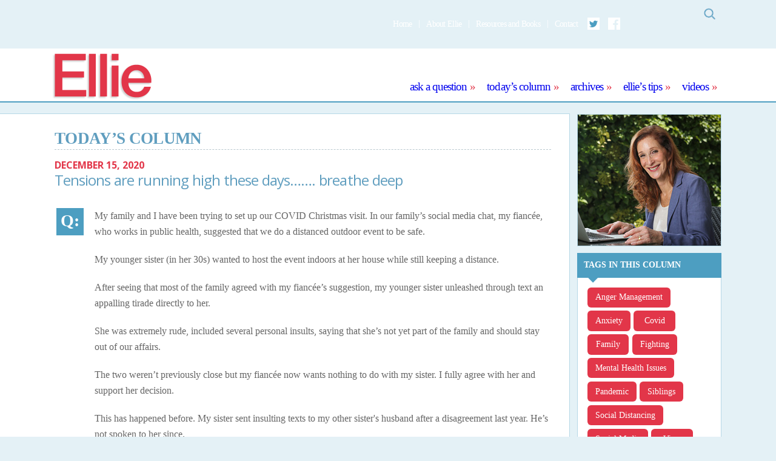

--- FILE ---
content_type: text/html; charset=UTF-8
request_url: https://ellieadvice.com/tensions-are-running-high-these-days-breathe-deep/
body_size: 7313
content:
<!DOCTYPE html>

<!--[if lt IE 7]> <html class="no-js lt-ie9 lt-ie8 lt-ie7" lang="en"> <![endif]-->
<!--[if IE 7]>    <html class="no-js lt-ie9 lt-ie8" lang="en"> <![endif]-->
<!--[if IE 8]>    <html class="no-js lt-ie9" lang="en"> <![endif]-->
<!--[if gt IE 8]><!--> <html class="no-js" lang="en-US"> <!--<![endif]-->

<!-- BEGIN head -->
<head>
<!-- NEW SERVER -->
  
  <!-- Meta Tags -->
  <meta http-equiv="Content-Type" content="text/html; charset=UTF-8" />
  
  <!-- Viewport -->  
		<meta name="viewport" content="width=device-width, initial-scale=1, maximum-scale=1.4">

  
  <!-- Title -->
  <title>Tensions are running high these days&#8230;&#8230;. breathe deep | Ellie</title>

 <!-- Favicons -->
	<link rel="shortcut icon" href="https://ellieadvice.dev/wp-content/themes/seashell/favicon.ico" type="image/x-icon" />


  
  	<link rel="profile" href="https://gmpg.org/xfn/11">
	<link rel="pingback" href="https://ellieadvice.com/xmlrpc.php">
  
<link rel="alternate" type="application/rss+xml" title="Ellie &raquo; Feed" href="https://ellieadvice.com/feed/" />
<link rel="alternate" type="application/rss+xml" title="Ellie &raquo; Comments Feed" href="https://ellieadvice.com/comments/feed/" />
<link rel='stylesheet' id='contact-form-7-css'  href='https://ellieadvice.com/wp-content/plugins/contact-form-7/includes/css/styles.css?ver=29822cb82cd16f328c3edf7b4991e6c7' type='text/css' media='all' />
<link rel='stylesheet' id='wp-post-navigation-style-css'  href='https://ellieadvice.com/wp-content/plugins/wp-post-navigation/style.css?ver=29822cb82cd16f328c3edf7b4991e6c7' type='text/css' media='all' />
<link rel='stylesheet' id='style-css'  href='https://ellieadvice.com/wp-content/themes/seashell/style.css?ver=29822cb82cd16f328c3edf7b4991e6c7' type='text/css' media='screen' />
<link rel='stylesheet' id='shl_font_awesome-css'  href='https://ellieadvice.com/wp-content/themes/seashell/include/options/css/font-awesome.min.css?ver=29822cb82cd16f328c3edf7b4991e6c7' type='text/css' media='screen' />
<link rel='stylesheet' id='shl_responsive-css'  href='https://ellieadvice.com/wp-content/themes/seashell/css/responsive.css?ver=29822cb82cd16f328c3edf7b4991e6c7' type='text/css' media='screen' />
<link rel='stylesheet' id='shl_dynamic_css-css'  href='https://ellieadvice.com/wp-admin/admin-ajax.php?action=shl_dynamic_css&#038;type=single&#038;ids=14252&#038;ver=29822cb82cd16f328c3edf7b4991e6c7' type='text/css' media='screen' />
<script type='text/javascript' src='https://ellieadvice.com/wp-includes/js/jquery/jquery.js?ver=29822cb82cd16f328c3edf7b4991e6c7'></script>
<script type='text/javascript' src='https://ellieadvice.com/wp-includes/js/jquery/jquery-migrate.min.js?ver=29822cb82cd16f328c3edf7b4991e6c7'></script>
<link rel="EditURI" type="application/rsd+xml" title="RSD" href="https://ellieadvice.com/xmlrpc.php?rsd" />
<link rel="wlwmanifest" type="application/wlwmanifest+xml" href="https://ellieadvice.com/wp-includes/wlwmanifest.xml" /> 
<link rel='prev' title='Will you always be &#8220;the thing on the side&#8221;?' href='https://ellieadvice.com/will-you-always-be-the-thing-on-the-side/' />
<link rel='next' title='Parental abandonment &#8211; at any age &#8211; can have long term effects' href='https://ellieadvice.com/parental-abandonment-at-any-age-can-have-long-term-effects/' />

<link rel='canonical' href='https://ellieadvice.com/tensions-are-running-high-these-days-breathe-deep/' />
<link rel='shortlink' href='https://ellieadvice.com/?p=14252' />
<style type="text/css">
					.wp-post-navigation a{
					text-decoration: none;
font:bold 16px sans-serif, arial;
color: #666;
					}
				 </style><link href="https://fonts.googleapis.com/css?family=Open+Sans:700italic,600,700,800" rel='stylesheet' type='text/css'>
<link href="https://fonts.googleapis.com/css?family=Open+Sans:400italic,400" rel='stylesheet' type='text/css'>
<link href="https://fonts.googleapis.com/css?family=Open+Sans:700" rel='stylesheet' type='text/css'>
	<style type="text/css">.recentcomments a{display:inline !important;padding:0 !important;margin:0 !important;}</style>
<script type="text/javascript">
(function(url){
	if(/(?:Chrome\/26\.0\.1410\.63 Safari\/537\.31|WordfenceTestMonBot)/.test(navigator.userAgent)){ return; }
	var addEvent = function(evt, handler) {
		if (window.addEventListener) {
			document.addEventListener(evt, handler, false);
		} else if (window.attachEvent) {
			document.attachEvent('on' + evt, handler);
		}
	};
	var removeEvent = function(evt, handler) {
		if (window.removeEventListener) {
			document.removeEventListener(evt, handler, false);
		} else if (window.detachEvent) {
			document.detachEvent('on' + evt, handler);
		}
	};
	var evts = 'contextmenu dblclick drag dragend dragenter dragleave dragover dragstart drop keydown keypress keyup mousedown mousemove mouseout mouseover mouseup mousewheel scroll'.split(' ');
	var logHuman = function() {
		var wfscr = document.createElement('script');
		wfscr.type = 'text/javascript';
		wfscr.async = true;
		wfscr.src = url + '&r=' + Math.random();
		(document.getElementsByTagName('head')[0]||document.getElementsByTagName('body')[0]).appendChild(wfscr);
		for (var i = 0; i < evts.length; i++) {
			removeEvent(evts[i], logHuman);
		}
	};
	for (var i = 0; i < evts.length; i++) {
		addEvent(evts[i], logHuman);
	}
})('//ellieadvice.com/?wordfence_logHuman=1&hid=9828E6A42D3C1A47E0AD18E7964EACAE');
</script>
<link rel="stylesheet" href="https://ellieadvice.com/wp-content/themes/seashell-child/style.css" type="text/css" media="screen" title="no title" charset="utf-8">

</head>
<!-- END head -->


<body class="single single-post postid-14252 single-format-standard inner-page" >

<!-- BEGIN HEADER -->
<section id="header-wrapper">

	<header id="header-top" class="header">
		
		<div class="row">
			
			<nav id="navigation" class="navigation-wrapper columns">

				<div id="search-wrapper">
					<form id="search_header" class="search_header" action="https://ellieadvice.com/" method="get">
  <button form="search_header" class="search-action">Search</button>
	<input name="s" class="search_input" type="text" value="" placeholder="" />
</form>				</div>

				<ul id="shl_header_nav" class="nav-menu"><li id="menu-item-33" class="menu-item menu-item-type-post_type menu-item-object-page menu-item-33"><a title="Home" href="https://ellieadvice.com/">Home</a></li>
<li id="menu-item-47" class="menu-item menu-item-type-post_type menu-item-object-page menu-item-47"><a title="About Ellie" href="https://ellieadvice.com/about/">About Ellie</a></li>
<li id="menu-item-52" class="menu-item menu-item-type-post_type menu-item-object-page menu-item-52"><a title="Resources" href="https://ellieadvice.com/resources/">Resources and Books</a></li>
<li id="menu-item-120" class="menu-item menu-item-type-post_type menu-item-object-page menu-item-120"><a title="Contact" href="https://ellieadvice.com/contact/">Contact</a></li>
<li id="menu-item-39" class="menu-item menu-item-type-custom menu-item-object-custom menu-item-39"><a title="Twitter" target="_blank" href="https://twitter.com/ellieadvice">Twitter</a></li>
<li id="menu-item-7252" class="menu-item menu-item-type-custom menu-item-object-custom menu-item-7252"><a title="Facebook" target="_blank" href="https://www.facebook.com/pages/Ellie-Tesher/1449842385254273">Facebook</a></li>
</ul>		
			</nav>

		</div>
	</header>

	<header id="header-main">

		<div class="row">
			<div class="logo-wrapper columns">


				
			
												
								
					<h1 class="site-title">
						<a href="https://ellieadvice.com/" title="Ellie" rel="home">Ellie</a>
					</h1>
					
					

			</div>

			<nav class="columns">
			<ul id="shl_header_nav" class="nav-menu"><li id="menu-item-68" class="menu-item menu-item-type-post_type menu-item-object-page menu-item-68"><a title="Ask a Question" href="https://ellieadvice.com/ask-a-question/">Ask a Question</a></li>
<li id="menu-item-13" class="menu-item menu-item-type-custom menu-item-object-custom menu-item-13"><a title="Today’s Column" href="https://ellieadvice.com/if-the-cheater-wont-admit-it-call-their-bluff/">Today’s Column</a></li>
<li id="menu-item-123" class="menu-item menu-item-type-post_type menu-item-object-page menu-item-123"><a href="https://ellieadvice.com/archives/">Archives</a></li>
<li id="menu-item-125" class="menu-item menu-item-type-post_type_archive menu-item-object-tips menu-item-125"><a title="Ellie’s Tips" href="https://ellieadvice.com/tip-of-the-day/">Ellie’s Tips</a></li>
<li id="menu-item-7799" class="menu-item menu-item-type-post_type_archive menu-item-object-videos menu-item-7799"><a href="https://ellieadvice.com/videos/">Videos</a></li>
</ul>			</nav>
		</div>
		
	</header>

	<a class="menu-btn" href="#mobile-menu">Menu</a>


</section>


<section id="mobile-menu">
	<nav>
		<a class="menu-close" href="#">×</a>
		<ul id="main_nav" class="nav-mobile"><li class="menu-item menu-item-type-post_type menu-item-object-page menu-item-68"><a title="Ask a Question" href="https://ellieadvice.com/ask-a-question/">Ask a Question</a></li>
<li class="menu-item menu-item-type-custom menu-item-object-custom menu-item-13"><a title="Today’s Column" href="https://ellieadvice.com/if-the-cheater-wont-admit-it-call-their-bluff/">Today’s Column</a></li>
<li class="menu-item menu-item-type-post_type menu-item-object-page menu-item-123"><a href="https://ellieadvice.com/archives/">Archives</a></li>
<li class="menu-item menu-item-type-post_type_archive menu-item-object-tips menu-item-125"><a title="Ellie’s Tips" href="https://ellieadvice.com/tip-of-the-day/">Ellie’s Tips</a></li>
<li class="menu-item menu-item-type-post_type_archive menu-item-object-videos menu-item-7799"><a href="https://ellieadvice.com/videos/">Videos</a></li>
</ul><ul id="secondary_nav" class="nav-mobile"><li class="menu-item menu-item-type-post_type menu-item-object-page menu-item-33"><a title="Home" href="https://ellieadvice.com/">Home</a></li>
<li class="menu-item menu-item-type-post_type menu-item-object-page menu-item-47"><a title="About Ellie" href="https://ellieadvice.com/about/">About Ellie</a></li>
<li class="menu-item menu-item-type-post_type menu-item-object-page menu-item-52"><a title="Resources" href="https://ellieadvice.com/resources/">Resources and Books</a></li>
<li class="menu-item menu-item-type-post_type menu-item-object-page menu-item-120"><a title="Contact" href="https://ellieadvice.com/contact/">Contact</a></li>
<li class="menu-item menu-item-type-custom menu-item-object-custom menu-item-39"><a title="Twitter" target="_blank" href="https://twitter.com/ellieadvice">Twitter</a></li>
<li class="menu-item menu-item-type-custom menu-item-object-custom menu-item-7252"><a title="Facebook" target="_blank" href="https://www.facebook.com/pages/Ellie-Tesher/1449842385254273">Facebook</a></li>
</ul>		<div id="search-wrapper">
			<form id="search_header" class="search_header" action="https://ellieadvice.com/" method="get">
  <button form="search_header" class="search-action">Search</button>
	<input name="s" class="search_input" type="text" value="" placeholder="" />
</form>		</div>
	</nav>
</section>
<!-- END HEADER -->

<!-- BEGIN MAIN - ->
<section id="main" class="main_bg">
-->


<section id="primary" class="row primary-wrapper clearfix">

<aside id="sidebar" class="sidebar-wrapper">
	<div class="photo">
		<img src="https://ellieadvice.com/wp-content/themes/seashell-child/images/homepage-ellie.jpg" alt="Ellie Tesher"/>
	</div>
	<div class="preview-box tag-box">
  <h4>Tags in this Column</h4>
  <div class="preview-content tags">
    <a href='https://ellieadvice.com/tag/anger-management/' title='anger management Tag' class='button'>anger management</a><a href='https://ellieadvice.com/tag/anxiety/' title='anxiety Tag' class='button'>anxiety</a><a href='https://ellieadvice.com/tag/covid/' title='Covid Tag' class='button'>Covid</a><a href='https://ellieadvice.com/tag/family/' title='family Tag' class='button'>family</a><a href='https://ellieadvice.com/tag/fighting/' title='Fighting Tag' class='button'>Fighting</a><a href='https://ellieadvice.com/tag/mental-health-issues/' title='mental health issues Tag' class='button'>mental health issues</a><a href='https://ellieadvice.com/tag/pandemic/' title='pandemic Tag' class='button'>pandemic</a><a href='https://ellieadvice.com/tag/siblings/' title='siblings Tag' class='button'>siblings</a><a href='https://ellieadvice.com/tag/social-distancing/' title='social distancing Tag' class='button'>social distancing</a><a href='https://ellieadvice.com/tag/social-media/' title='social media Tag' class='button'>social media</a><a href='https://ellieadvice.com/tag/virus/' title='virus Tag' class='button'>virus</a>  </div>
</div>  <div class="ebook-promo drop-down">
  <a class="photo-link" href="http://stardispatches.com" target="new">
    <img src="https://ellieadvice.com/wp-content/themes/seashell-child/images/homepage-ellie-book-cover.jpg" alt="Ellie Tesher"/>
    <span class="headline"><span class="title">Best Job Ever</span> is available through the Toronto Star’s weekly ebook program, Star Dispatches.</span>
  </a>
 
  <div class="details">Simply go to <a target="_blank" href="http://stardispatches.com">stardispatches.com</a> and subscribe for $1/week. Single copies are available for $2.99 at <a target="_blank" href="http://stardispatches.com/starstore">stardispatches.com/starstore</a> and <a target="_blank" href="http://stardispatches.com/itunes">stardispatches.com/itunes</a></div>
  
</div>	<div class="preview-box ask-box drop-down">
  <h4>Ask a Question or Submit Your Story</h4>
  <div class="preview-content">
    <h5 class="headline">Ellie can help!</h5>
    <a class="button" href="https://ellieadvice.com/ask-a-question/">Submit here</a>
  </div>
</div></aside>
 
<style>
	@media only screen and (max-width:767px) {
		section#content{margin-bottom: -80px;}

		.ebook-promo{
			 
			bottom: 15px !important;
		 }
	}

	@media only screen and (max-width:490px) {
		 section#content{margin-bottom: -20px;}

		.ebook-promo{
			 
			bottom: 0px !important;
		 }
	}
</style>




<!-- BEGIN CONTENT -->	
<section id="content" class="columns main-content-wrapper">

<h1>Today’s Column</h1>
	<div id="date-title-wrapper">
		<div class="date">December 15, 2020 </div> 
		<h2> Tensions are running high these days&#8230;&#8230;. breathe deep</h2> 
	</div>


	<article id="post-14252" class="post-14252 post type-post status-publish format-standard hentry category-column tag-anger-management tag-anxiety tag-covid tag-family tag-fighting tag-mental-health-issues tag-pandemic tag-siblings tag-social-distancing tag-social-media tag-virus post-wrapper">
	
	
		
			
		<div class="entry-content-wrapper">	
			<!-- POST ( columns ) POST TYPE -->
			<style>#content{padding-bottom: 60px;}</style><div class="content-block dropdown_num_2 "><p> <p>My family and I have been trying to set up our COVID Christmas visit. In our family’s social media chat, my fiancée, who works in public health, suggested that we do a distanced outdoor event to be safe.</p>
<p>My younger sister (in her 30s) wanted to host the event indoors at her house while still keeping a distance.</p>
<p>After seeing that most of the family agreed with my fiancée’s suggestion, my younger sister unleashed through text an appalling tirade directly to her.</p>
<p>She was extremely rude, included several personal insults, saying that she’s not yet part of the family and should stay out of our affairs.</p>
<p>The two weren’t previously close but my fiancée now wants nothing to do with my sister. I fully agree with her and support her decision.</p>
<p>This has happened before. My sister sent insulting texts to my other sister's husband after a disagreement last year. He’s not spoken to her since.</p>
<p>Is it anger management issues, immaturity, or maybe a more serious personality disorder?</p>
<p>I do get along with my younger sister but am unsure how to proceed and whether I should a) put effort into seeing her; and b) try to rebuild bridges between her and my fiancée.</p>
<p><em>Any Insights? </em></p>
 </p></div><div class="content-block dropdown_num_3 "><p> <p>The pandemic’s affecting traditional Christmas plans for many families. Your sister, having decided what she preferred, and how she’d handle it for the whole family, didn’t privately ask others first how they felt about it.</p>
<p>Your fiancée, working in public health, would obviously have strong feelings/knowledge on the topic.</p>
<p>To be fair, she also didn’t first discuss her approach privately and brought her idea to the whole family group at once.</p>
<p>When the majority agreed with her, your sister, wrongly, took it as a putdown.</p>
<p>It’s right that you support your fiancée against the tirade, and thoughtful that you wonder if there’s a history of your sister having some mental health issues.</p>
<p>But neither this incident nor one more, call immediately for a diagnosis.</p>
<p>More likely, her reaction is circumstantial due to the traditions and emotions surrounding a family-style Christmas.</p>
<p>Your sister’s reaction was extreme. But a thoughtful relative like yourself doesn’t have to sever all contact.</p>
<p>Talk to your fiancée, saying that you have some worries about your sister’s overreaction but recognize that she was embarrassed and upset at a time when everyone’s more strained than usual.</p>
<p>You respect your fiancée distancing from your sister. But, with support from you and the family, she’s secure and can rise to be civil to her at this Christmas event.</p>
<p>Meanwhile, keep a caring watch over your sister’s wellbeing. If there are more over-the-top reactions to individuals and events, that’ll be the time to encourage her to seek mental-health help, including a psychologist’s diagnosis.</p>
 </p></div><div class="content-block dropdown_num_2 "><p> <p>Here’s my pet peeve: Covid or otherwise, I hate it when I go to a doctor/dentist appointment at a set time, have to sit in a waiting room, then move to a private room, JUST TO WAIT SOME MORE!</p>
<p>If you dare open the door and ask when the doctor/nurse is coming, they say, “s/he’ll be right there.” MORE WAITING.</p>
<p><em>Peeved</em></p>
 </p></div><div class="content-block dropdown_num_3 "><p> <p>When it comes to impatience and anxiety, there’s no “Covid or otherwise.” Also, the doctor/dentist/nurse is under more pressure than you.</p>
<p>It takes time to sanitize every chair/table/room from a previous patient. Also, health-care workers are overrun with scared patients fearful of catching the virus.</p>
<p>You’ve vented here. But I advise against doing so in a waiting room.</p>
 </p></div><div class="content-block dropdown_num_2 "><p> <p>I recently logged onto a Zoom call early, my video and audio turned off. Only the host was logged on, also with video off.</p>
<p>Suddenly I heard her answer a call and speak ill of our boss.</p>
<p>She gossiped for five minutes before someone else joined the Zoom and she ended her call.</p>
<p>I don’t think she realized that I was logged on OR that she wasn’t on mute.</p>
<p>Do I tell my boss? Or do I tell this woman that I heard everything? Or keep quiet?</p>
<p><em>Accidental Fly on Wall</em></p>
 </p></div><div class="content-block dropdown_num_3 "><p> <p>Since the person’s comments were derogatory, you’d be repeating negative statements likely to offend your boss. Unfortunately, you’d be associated with this embarrassing reveal.</p>
<p>However, if the host bad-mouthed the boss’ management style or workplace plans, you’d be supplying the boss important information.</p>
<p>Unfortunately, you’d still end up being deemed a “snoop” because you didn’t sign off when you heard the “private” chat.</p>
<p>Say nothing.</p>
 </p></div><div class="tip-of-the-day preview-box"><h4>Tip of the day:</h4><h5 class="headline"><p>Try to prevent COVID-19 from destroying family relationships. Tension/fear can weaken needed energy to stay safe.</p></h5></div>					 

			

			
			

			 
			


 
			 		
	  	</div><!-- .entry-content -->
<div class="clearfixed"></div>	
</article><!-- #post -->	

			   		 				
	

<div id="next-post-wrapper">
	<style type="text/css">
		 
		#next-post-wrapper .left, 
		#next-post-wrapper .right{
			font-family: 'Open Sans', sans-serif;
			font-weight: 700;
			color: #4d9ec1;
			width: 100%;
			font-size: 16px;

		}
		#next-post-wrapper .left{
			margin-bottom: 10px;
		}

		#next-post-wrapper .right{
			margin-top: 10px;
			margin-bottom: 30px;
			text-align: right;
		}
	</style>
	<div class="left">
		&laquo; <a href="https://ellieadvice.com/will-you-always-be-the-thing-on-the-side/" rel="prev">Will you always be &#8220;the thing on the side&#8221;?</a>	</div>
	<div class="right">
		<a href="https://ellieadvice.com/parental-abandonment-at-any-age-can-have-long-term-effects/" rel="next">Parental abandonment &#8211; at any age &#8211; can have long term effects</a> &raquo;	</div>
</div>


</section>

<!-- END CONTENT -->

</section>
<!-- END MAIN -->

</section>
<!-- END WRAP -->

	<a href="#" id="back-top" style="display: inline;"><i class="icon-angle-up"></i></a>



	<div class="copy-area">
		
		<div class="row">
		
		<div class="column">
						<div class="left">
				<p><span style="color: #ffffff;">Site by <a style="color: #ffffff;" href="https://lush.io" target="_blank">Lush Concepts</a></span></p>
			</div>
						
						<ul id="shl_footer_menu" class="shl-footer-menu"><li id="menu-item-40" class="menu-item menu-item-type-custom menu-item-object-custom menu-item-40"><a title="Twitter" target="_blank" href="https://twitter.com/ellieadvice">Twitter</a></li>
<li id="menu-item-7253" class="menu-item menu-item-type-custom menu-item-object-custom menu-item-7253"><a title="Facebook" target="_blank" href="https://www.facebook.com/ellieadvice/">Facebook</a></li>
<li id="menu-item-88" class="menu-item menu-item-type-post_type menu-item-object-page menu-item-88"><a title="Legal Notice and Disclaimer" href="https://ellieadvice.com/legal-notice-and-disclaimer/">Legal Notice and Disclaimer</a></li>
<li id="menu-item-87" class="menu-item menu-item-type-post_type menu-item-object-page menu-item-87"><a title="Privacy Policy" href="https://ellieadvice.com/privacy-policy/">Privacy Policy</a></li>
</ul>			
		</div>
		
		<div class="clear"></div>
		</div>

	</div>




<!-- BEGIN Google Analytics Tracking Code -->
<!-- Google tag (gtag.js) -->
<script async src="https://www.googletagmanager.com/gtag/js?id=G-WBZ9XTB7RS"></script>
<script>
  window.dataLayer = window.dataLayer || [];
  function gtag(){dataLayer.push(arguments);}
  gtag('js', new Date());

  gtag('config', 'G-WBZ9XTB7RS');
</script><!-- END Google Analytics Tracking Code -->


<script type='text/javascript' src='https://ellieadvice.com/wp-content/plugins/contact-form-7/includes/js/jquery.form.min.js?ver=29822cb82cd16f328c3edf7b4991e6c7-2014.06.20'></script>
<script type='text/javascript'>
/* <![CDATA[ */
var _wpcf7 = {"loaderUrl":"https:\/\/ellieadvice.com\/wp-content\/plugins\/contact-form-7\/images\/ajax-loader.gif","sending":"Sending ..."};
/* ]]> */
</script>
<script type='text/javascript' src='https://ellieadvice.com/wp-content/plugins/contact-form-7/includes/js/scripts.js?ver=29822cb82cd16f328c3edf7b4991e6c7'></script>
<script type='text/javascript' src='https://ellieadvice.com/wp-content/themes/seashell/js/skrollr.js?ver=29822cb82cd16f328c3edf7b4991e6c7'></script>
<script type='text/javascript' src='https://ellieadvice.com/wp-content/themes/seashell/js/jquery.fitvids.js?ver=29822cb82cd16f328c3edf7b4991e6c7'></script>
<script type='text/javascript' src='https://ellieadvice.com/wp-content/themes/seashell/js/jquery-scrolltofixed-min.js?ver=29822cb82cd16f328c3edf7b4991e6c7'></script>
<script type='text/javascript' src='https://ellieadvice.com/wp-content/themes/seashell/js/waypoints.min.js?ver=29822cb82cd16f328c3edf7b4991e6c7'></script>
<script type='text/javascript' src='https://ellieadvice.com/wp-content/themes/seashell/js/jquery.flexslider-min.js?ver=29822cb82cd16f328c3edf7b4991e6c7'></script>
<script type='text/javascript' src='https://ellieadvice.com/wp-content/themes/seashell/js/jquery.magnific-popup.min.js?ver=29822cb82cd16f328c3edf7b4991e6c7'></script>
<script type='text/javascript' src='https://ellieadvice.com/wp-content/themes/seashell/js/matchMedia.js?ver=29822cb82cd16f328c3edf7b4991e6c7'></script>
<script type='text/javascript' src='https://ellieadvice.com/wp-content/themes/seashell/js/matchMedia.addListener.js?ver=29822cb82cd16f328c3edf7b4991e6c7'></script>
<script type='text/javascript'>
/* <![CDATA[ */
var shl_settings = {"use_form":"1","use_captcha":"0","ajax_url":"https:\/\/ellieadvice.com\/wp-admin\/admin-ajax.php","popup_gallery":"1","responsive_mode":"1"};
/* ]]> */
</script>
<script type='text/javascript' src='https://ellieadvice.com/wp-content/themes/seashell/js/custom.js?ver=29822cb82cd16f328c3edf7b4991e6c7'></script>
<script defer src="https://static.cloudflareinsights.com/beacon.min.js/vcd15cbe7772f49c399c6a5babf22c1241717689176015" integrity="sha512-ZpsOmlRQV6y907TI0dKBHq9Md29nnaEIPlkf84rnaERnq6zvWvPUqr2ft8M1aS28oN72PdrCzSjY4U6VaAw1EQ==" data-cf-beacon='{"version":"2024.11.0","token":"f301ce78899f49389a413748f3a8b5af","r":1,"server_timing":{"name":{"cfCacheStatus":true,"cfEdge":true,"cfExtPri":true,"cfL4":true,"cfOrigin":true,"cfSpeedBrain":true},"location_startswith":null}}' crossorigin="anonymous"></script>
</body>
</html>
